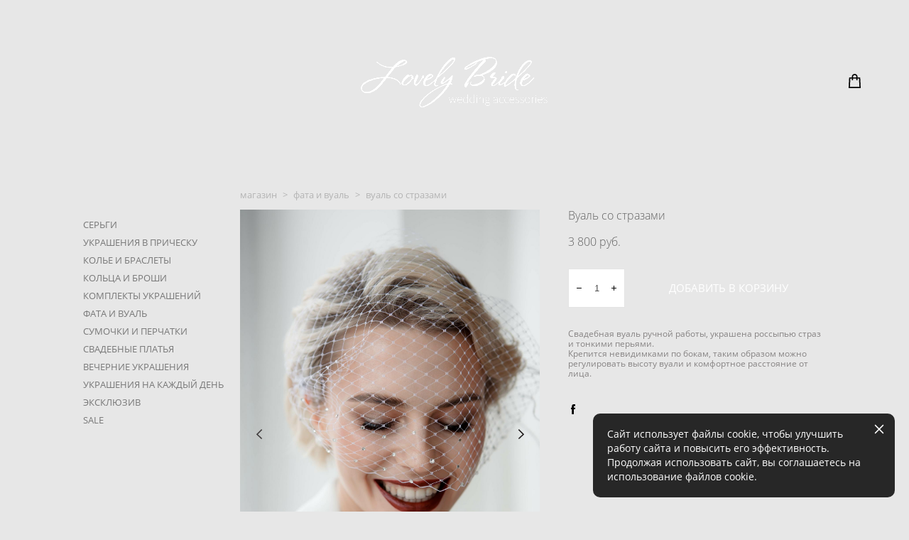

--- FILE ---
content_type: text/html; charset=UTF-8
request_url: https://lovelybride.ru/shop/svadebnaja-vual
body_size: 16775
content:
<!-- Vigbo-cms //cdn-st2.vigbo.com/u31181/44096/ jordis -->
<!DOCTYPE html>
<html lang="ru">
<head>
    <script>var _createCookie=function(e,o,t){var i,n="";t&&((i=new Date).setTime(i.getTime()+864e5*t),n="; expires="+i.toGMTString()),document.cookie=e+"="+o+n+"; path=/"};function getCookie(e){e=document.cookie.match(new RegExp("(?:^|; )"+e.replace(/([\.$?*|{}\(\)\[\]\\\/\+^])/g,"\\$1")+"=([^;]*)"));return e?decodeURIComponent(e[1]):void 0}"bot"==getCookie("_gphw_mode")&&_createCookie("_gphw_mode","humen",0);</script>
    <meta charset="utf-8">
<title>Свадебная вуаль со стразами - купить в интернет-магазине Lovely Bride</title>
<meta name="keywords" content="вуаль, вуалетка, вуаль невесты, свадебная вуалетка, вуаль со стразами, вуалетка с перьями, вуаль спб" />
<meta name="description" content="Свадебная вуаль (вуалетка) ручной работы Lovely Bride, декорированная стразами и тонкими перьями. Купить в интернет-магазине" />
    <meta property="og:title" content="Свадебная вуаль со стразами - купить в интернет-магазине Lovely Bride" />
    <meta property="og:description" content="Свадебная вуаль (вуалетка) ручной работы Lovely Bride, декорированная стразами и тонкими перьями. Купить в интернет-магазине" />
    <meta property="og:url" content="https://lovelybride.ru/shop/svadebnaja-vual" />
    <meta property="og:type" content="website" />
        <meta property="og:image" content="//cdn-sh1.vigbo.com/shops/75206/products/21233052/images/3-f9fab5f47aacbff3988417eb54ed0e11.jpg" />
        <meta property="og:image" content="//cdn-st2.vigbo.com/u31181/44096/logo/u-237a18e1882b365bdd90d2839470bd0f@2x.png" />
        <meta property="og:image" content="//cdn-sh1.vigbo.com/shops/75206/products/21233052/images/3-5ba488d40b4c647e0fb30d3d10a12e9a.jpg" />

<meta name="viewport" content="width=device-width, initial-scale=1">


	<link rel="shortcut icon" href="//cdn-st2.vigbo.com/u31181/44096/favicon.ico" type="image/x-icon" />

<!-- Blog RSS -->

<!-- Preset CSS -->
    <script>window.use_preset = false;</script>

<script>
    window.cdn_paths = {};
    window.cdn_paths.modules = '//cdn-s.vigbo.com/cms/kevin2/site/' + 'dev/scripts/site/';
    window.cdn_paths.site_scripts = '//cdn-s.vigbo.com/cms/kevin2/site/' + 'dev/scripts/';
</script>
    <link href="https://fonts.googleapis.com/css?family=Abel|Alegreya:400,400i,700,700i,800,800i,900,900i|Alex+Brush|Amatic+SC:400,700|Andika|Anonymous+Pro:400i,700i|Anton|Arimo:400,400i,700,700i|Arsenal:400,400i,700,700i|Asap:400,400i,500,500i,600,600i,700,700i|Bad+Script|Baumans|Bitter:100,100i,200,200i,300,300i,400i,500,500i,600,600i,700i,800,800i,900,900i|Brygada+1918:400,700,400i,700i|Cactus+Classical+Serif|Carlito:400,700,400i,700i|Chocolate+Classical+Sans|Comfortaa:300,400,500,600,700|Commissioner:100,200,300,400,500,600,700,800,900|Cormorant:300i,400i,500,500i,600,600i,700i|Cormorant+Garamond:300i,400i,500,500i,600,600i,700i|Cormorant+Infant:300i,400i,500,500i,600,600i,700i|Cousine:400,400i,700,700i|Crafty+Girls|Cuprum:400,400i,700,700i|Days+One|Dela+Gothic+One|Delius+Unicase:400,700|Didact+Gothic|Dosis|EB+Garamond:400i,500,500i,600,600i,700i,800,800i|Euphoria+Script|Exo|Exo+2:100,100i,200,200i,300i,400i,500,500i,600,600i,700i,800,800i,900,900i|Federo|Fira+Code:300,500,600|Fira+Sans:100,100i,200,200i,300i,400i,500,500i,600,600i,700i,800,800i,900,900i|Fira+Sans+Condensed:100,100i,200,200i,300i,400i,500,500i,600,600i,700i,800,800i,900,900i|Forum|Gentium+Book+Plus:400,700,400i,700i|Gentium+Plus:400,700,400i,700i|Geologica:100,200,300,400,500,600,700,800,900|Glegoo:400,700|Golos+Text:400,500,600,700,800,900|Gudea:400,400i,700|Handlee|IBM+Plex+Mono:100,100i,200,200i,300i,400i,500,500i,600,600i,700i|IBM+Plex+Sans:100,100i,200,200i,300i,400i,500,500i,600,600i,700i|IBM+Plex+Serif:100,100i,200,200i,300,300i,400,400i,500,500i,600,600i,700,700i|Inter:100,200,300,400,500,600,700,800,900|Inter+Tight:100,200,300,400,500,600,700,800,900,100i,200i,300i,400i,500i,600i,700i,800i,900i|Istok+Web:400,400i,700,700i|JetBrains+Mono:100,100i,200,200i,300,300i,400,400i,500,500i,600,600i,700,700i,800,800i|Jost:100,100i,200,200i,300,300i,400,400i,500,500i,600,600i,700,700i,800,800i,900,900i|Jura:400,300,500,600,700|Kelly+Slab|Kranky|Krona+One|Leckerli+One|Ledger|Liter|Lobster|Lora:400,400i,700,700i,500,500i,600,600i|Lunasima:400,700|Manrope:200,300,400,500,600,700,800|Marck+Script|Marko+One|Marmelad|Merienda+One|Merriweather:300i,400i,700i,900,900i|Moderustic:300,400,500,600,700,800|Montserrat:300i,400i,500,500i,600,600i,700i,800,800i,900,900i|Montserrat+Alternates:100,100i,200,200i,300,300i,400,400i,500,500i,600,600i,700,700i,800,800i,900,900i|Mulish:200,300,400,500,600,700,800,900,200i,300i,400i,500i,600i,700i,800i,900i|Neucha|Noticia+Text:400,400i,700,700i|Noto+Sans:400,400i,700,700i|Noto+Sans+Mono:100,200,300,400,500,600,700,800,900|Noto+Serif:400,400i,700,700i|Noto+Serif+Display:100,200,300,400,500,600,700,800,900,100i,200i,300i,400i,500i,600i,700i,800i,900i|Nova+Flat|Nova+Oval|Nova+Round|Nova+Slim|Nunito:400,200,200i,300,300i,400i,600,600i,700,700i,800,800i,900,900i|Old+Standard+TT:400i|Open+Sans:300i,400i,600,600i,700i,800,800i|Open+Sans+Condensed:300,300i,700|Oranienbaum|Original+Surfer|Oswald:200,500,600|Oxygen:300|Pacifico|Philosopher:400,400i,700,700i|Piazzolla:100,200,300,400,500,600,700,800,900,100i,200i,300i,400i,500i,600i,700i,800i,900i|Play:400,700|Playfair+Display:400,700,400i,500,500i,600,600i,700i,800,800i,900,900i|Playfair+Display+SC|Poiret+One|Press+Start+2P|Prosto+One|PT+Mono|PT+Sans:400i,700i|PT+Sans+Caption:400,700|PT+Sans+Narrow:400,700|PT+Serif:400i,700i|PT+Serif+Caption:400,400i|Quicksand|Raleway:100,100i,300i,400i,500,500i,600,600i,700i,800,800i,900,900i|Roboto:100,100i,300i,400i,500,500i,700i,900,900i|Roboto+Condensed:300i,400i,700i|Roboto+Mono:100,100i,200,200i,300,300i,400,400i,500,500i,600,600i,700,700i|Roboto+Slab:100,200,500,600,800,900|Rochester|Rokkitt:400,100,300,500,600,700,800,900|Rubik:300i,400i,500,500i,600,600i,700i,800,800i,900,900i|Ruslan+Display|Russo+One|Salsa|Satisfy|Scada:400,400i,700,700i|Snippet|Sofia|Source+Code+Pro:200,300,400,500,600,700,900|Source+Sans+Pro:200,300,400,600,700,900|Source+Serif+Pro:200,200i,300,300i,400,400i,600,600i,700,700i,900,900i|Spectral:200,200i,300,300i,400,400i,500,500i,600,600i,700,700i,800,800i|Stint+Ultra+Expanded|STIX+Two+Text:400,700,400i,700i|Syncopate|Tenor+Sans|Tinos:400,400i,700,700i|Trochut|Ubuntu:300i,400i,500,500i,700i|Ubuntu+Condensed|Ubuntu+Mono:400,400i,700,700i|Unbounded:200,300,400,500,600,700,800,900|Underdog|Unkempt:400,700|Voces|Wix+Madefor+Display:400,500,600,700,800|Wix+Madefor+Text:400,500,600,700,800,400i,500i,600i,700i,800i|Yeseva+One|Ysabeau:100,200,300,400,500,600,700,800,900,100i,200i,300i,400i,500i,600i,700i,800i,900i|Ysabeau+Infant:100,200,300,400,500,600,700,800,900,100i,200i,300i,400i,500i,600i,700i,800i,900i|Ysabeau+Office:100,200,300,400,500,600,700,800,900,100i,200i,300i,400i,500i,600i,700i,800i,900i|Ysabeau+SC:100,200,300,400,500,600,700,800,900|Zen+Old+Mincho&display=swap&subset=cyrillic" rel="stylesheet">    <!-- CORE CSS -->
            <link rel="stylesheet" type="text/css" href="//cdn-sh.vigbo.com/vigbo-cms/styles/prod/build_shop_front.css?v=IJDBSO">
        <!-- SITE CSS -->
    <link rel="stylesheet" type="text/css" href="//cdn-s.vigbo.com/cms/kevin2/site/prod/css/build_cms_front.css?v=IJDBSO">
    <!-- PREVIEW CSS -->
        <link rel="stylesheet" type="text/css" href="https://lovelybride.ru/css/custom-shop.css?v=46.809" />
            <!-- +React styles -->
    <link rel="stylesheet" type="text/css" href="//cdn-s.vigbo.com/cms/kevin2/site/prod/css/main.chunk.css?ver=E1HgBQ"></link>
    <!-- -React styles -->
    
    <!-- LIFE CHANGED CSS -->
            <link rel="stylesheet" type="text/css" href="https://lovelybride.ru/css/custom.css?v=46.809" />
    
    
                    <!-- <script src="//cdn-s.vigbo.com/cms/kevin2/site/dev/scripts/vendor/jquery-1.9.1.min.js?v=E1HgBQ"></script> -->

    
    
    <meta name="p:domain_verify" content="b9def0c2beb50c56b95e31f2d4d78efc"/>    <style>
    .adaptive-desktop .custom__content--max-width,
    .adaptive-desktop .md-infoline__wrap {
        max-width: 91%;
    }
</style>
    <script src="//cdn-s.vigbo.com/cms/kevin2/site/dev/scripts/vendor/jquery-3.3.1.min.js?ver=E1HgBQ"></script>

    </head>


	



    <body data-template="jordis" class="f__preset-box f__site f__2 loading locale_ru jordis mod--search-disable mod--img-logo mod--header-fixed mod--menu-action-on-scroll mod--menu-load-on-scroll mod--menu-effect-from-top protect-images desktop mod--shop-page adaptive-desktop mod--horizontal-menu mod--infoline-disable bot-version js--loading-cascade mod--font-none-preset layout-logo-center--from-logo   " data-preview="">

            
    
        <div class="l-wrap js-wrap">

    <header class="l-header l-header-main js-header-main layout-logo-center--from-logo  ">
    <div class="l-header__wrapper custom__header-decorate-line custom__menu-bg-rgb custom__header-padding-y mod--show-menu-after-logo-load mod--effect-move-from-top">
        <div class="l-header__cont ">
            <div class="l-header__row">
                <div class="l-header__col0 l-header__col l-header__mobile--box"><!-- mobile menu -->
                    <!-- basket icon for mobile -->
                                            <div class="md-menu__icons mod--right md-menu__li-l1">
                            <!-- Если есть поиск или корзина -->
    <div class="l-header__icons--box f__menu">
        &nbsp; <!-- для выравнивания по вертикали (дублирует размер шрифта) -->

        <div class="l-header__icons--wrap">
            <div class="js--iconBasketWrapper" >
                 <!-- если не только Поиск и есть Магазин -->
                    <!-- то выводим корзину -->
                    <div class="js--iconBasketView shop_page l-header__icon l-header__icon--cart" >
                        <a href='/shop/cart' class='shop-basket--box lnk-cart design_editor-icons' data-id='shop-cart-widget'>
                            <span class='shop-basket'>
                                                                    <!-- Basket 01 -->
                                    <svg xmlns="http://www.w3.org/2000/svg" viewBox="0 0 14.57 17.5"><path class="basket-svg-style basket-svg-edit-round basket-svg-edit-limit" d="M4.58,7.15V3.42A2.69,2.69,0,0,1,7.29.75h0A2.69,2.69,0,0,1,10,3.42V7.15"/><polygon class="basket-svg-style basket-svg-edit-limit" points="13.79 16.75 0.79 16.75 1.33 5.02 13.24 5.02 13.79 16.75"/></svg>

                                                            </span>
                            <span class='shop-cart-widget-amount'>
                                                            </span>
                        </a>
                    </div>
                
            </div>

                    </div>

        <!-- Add separator -->
                <!-- -->
    </div>
                        </div>
                                    </div>

                <div class="l-header__col2 l-header__col">
                    <nav class='md-menu clearfix' data-menu-type="origin">

                        <!-- only SEARCH icon -->
                        
                        			<ul class="menu md-menu__main js--menu__main is--level1  mod--menu_underline		 mod--menu_left"><li  id="3521654" data-id="3521654" class="md-menu__li-l1 menu-item js--menu__li-l1 "><a class="md-menu__href-l1 is--link-level1 f__menu height1 big-height5" href="https://lovelybride.ru/"  >ГЛАВНАЯ</a></li><li  id="3521678" data-id="3521678" class="md-menu__li-l1 menu-item js--menu__li-l1  active"><a class="md-menu__href-l1 is--link-level1 f__menu mod--href-l1__shop js--shop-categories-link height1 big-height5" data-name="МАГАЗИН" data-url="shop" href="https://lovelybride.ru/shop"  >МАГАЗИН</a></li><li  id="3521696" data-id="3521696" class="md-menu__li-l1 menu-item js--menu__li-l1 "><a class="md-menu__href-l1 is--link-level1 f__menu height1 big-height5" href="https://lovelybride.ru/zakaz"  >ЗАКАЗ</a></li><li  id="5586283" data-id="5586283" class="md-menu__li-l1 menu-item js--menu__li-l1 "><a class="md-menu__href-l1 is--link-level1 f__menu height1 big-height5" href="https://lovelybride.ru/kollektsii"  >КОЛЛЕКЦИИ</a></li></ul><div class="md-menu-mobile__socials social-icons"><div class="social-icons-wrapper"></div></div>                    </nav>
                </div>

                <div class="l-header__col1 l-header__col l-header__logo--box mod--set-logo-max-width">
                    <div id='logoWrap' class='logo__wrap' data-lt="image">
                        
<div class="logo logo-image">
	<a href="https://lovelybride.ru/">
		

			
			<img src="[data-uri]"
				 data-src="//cdn-st2.vigbo.com/u31181/44096/logo/u-237a18e1882b365bdd90d2839470bd0f.png?v=46.809"
				 alt="Свадебные украшения Lovely Bride"
				 title="Свадебные украшения Lovely Bride"
				 class="copy-protect mod--has-logo2x mod--has-logo1x "
				 						data-src2x="//cdn-st2.vigbo.com/u31181/44096/logo/u-237a18e1882b365bdd90d2839470bd0f@2x.png?v=46.809"
						data-width2x="650"
				 			/>
			</a>

</div>
                    </div>
                </div>

                <div class="l-header__col4 l-header__col">
                    <nav class='md-menu clearfix' data-menu-type="origin">

                        			<ul class="menu md-menu__main js--menu__main is--level1  mod--menu_underline		 mod--menu_left"><li  id="4791775" data-id="4791775" class="md-menu__li-l1 menu-item js--menu__li-l1 "><a class="md-menu__href-l1 is--link-level1 f__menu height1 big-height5" href="https://lovelybride.ru/nevesty"  >НЕВЕСТЫ</a></li><li  id="6923554" data-id="6923554" class="md-menu__li-l1 menu-item js--menu__li-l1 "><a class="md-menu__href-l1 is--link-level1 f__menu height1 big-height5" href="https://lovelybride.ru/otzyvy"  >ОТЗЫВЫ</a></li><li  id="3521663" data-id="3521663" class="md-menu__li-l1 menu-item js--menu__li-l1 "><a class="md-menu__href-l1 is--link-level1 f__menu height1 big-height5" href="https://lovelybride.ru/desiner"  >ДИЗАЙНЕР</a></li><li  id="3521660" data-id="3521660" class="md-menu__li-l1 menu-item js--menu__li-l1 "><a class="md-menu__href-l1 is--link-level1 f__menu height1 big-height5" href="https://lovelybride.ru/contacts"  >КОНТАКТЫ</a></li></ul><div class="md-menu-mobile__socials social-icons"><div class="social-icons-wrapper"></div></div>
                        <!-- only BASKET icon -->
                                                    <div class="js--menu-icons md-menu__icons mod--right md-menu__li-l1 md-menu__has-separator shop_page" >
                                <!-- Если есть поиск или корзина -->
    <div class="l-header__icons--box f__menu">
        &nbsp; <!-- для выравнивания по вертикали (дублирует размер шрифта) -->

        <div class="l-header__icons--wrap">
            <div class="js--iconBasketWrapper" >
                 <!-- если не только Поиск и есть Магазин -->
                    <!-- то выводим корзину -->
                    <div class="js--iconBasketView shop_page l-header__icon l-header__icon--cart" >
                        <a href='/shop/cart' class='shop-basket--box lnk-cart design_editor-icons' data-id='shop-cart-widget'>
                            <span class='shop-basket'>
                                                                    <!-- Basket 01 -->
                                    <svg xmlns="http://www.w3.org/2000/svg" viewBox="0 0 14.57 17.5"><path class="basket-svg-style basket-svg-edit-round basket-svg-edit-limit" d="M4.58,7.15V3.42A2.69,2.69,0,0,1,7.29.75h0A2.69,2.69,0,0,1,10,3.42V7.15"/><polygon class="basket-svg-style basket-svg-edit-limit" points="13.79 16.75 0.79 16.75 1.33 5.02 13.24 5.02 13.79 16.75"/></svg>

                                                            </span>
                            <span class='shop-cart-widget-amount'>
                                                            </span>
                        </a>
                    </div>
                
            </div>

                    </div>

        <!-- Add separator -->
                <!-- -->
    </div>
                            </div>
                                            </nav>
                </div>

                <div class="l-header__col3 l-header__col l-header__ham--box" data-count-pages="8">
    <div class="md-menu__hamburger js-mob-menu-open">
        <svg height="20px" xmlns="http://www.w3.org/2000/svg" viewBox="0 0 18 17.5"><line class="hamburger-svg-style" y1="1" x2="18" y2="1"/><line class="hamburger-svg-style" y1="7" x2="18" y2="7"/><line class="hamburger-svg-style" y1="13" x2="18" y2="13"/></svg>
    </div>
</div>
            </div>
        </div>
    </div>
</header>



        <!-- Mobile menu -->
        <!-- mobile menu -->
<div  data-menu-type="mobile" data-custom-scroll data-set-top="stay-in-window" class="custom__header-decorate-line mod--custom-scroll-hidden mod--custom-scroll-resize md-menu--mobile js--menu--mobile mod--set-top--stop-mobile">
    <div class="md-menu--mobile__cont js--menu-mobile__cont">
                <div class="md-menu__icons mod--right md-menu__li-l1 js--menu__li-l1">
            <!-- Если есть поиск или корзина -->
    <div class="l-header__icons--box f__menu">
        &nbsp; <!-- для выравнивания по вертикали (дублирует размер шрифта) -->

        <div class="l-header__icons--wrap">
            <div class="js--iconBasketWrapper" >
                 <!-- если не только Поиск и есть Магазин -->
                    <!-- то выводим корзину -->
                    <div class="js--iconBasketView shop_page l-header__icon l-header__icon--cart" >
                        <a href='/shop/cart' class='shop-basket--box lnk-cart design_editor-icons' data-id='shop-cart-widget'>
                            <span class='shop-basket'>
                                                                    <!-- Basket 01 -->
                                    <svg xmlns="http://www.w3.org/2000/svg" viewBox="0 0 14.57 17.5"><path class="basket-svg-style basket-svg-edit-round basket-svg-edit-limit" d="M4.58,7.15V3.42A2.69,2.69,0,0,1,7.29.75h0A2.69,2.69,0,0,1,10,3.42V7.15"/><polygon class="basket-svg-style basket-svg-edit-limit" points="13.79 16.75 0.79 16.75 1.33 5.02 13.24 5.02 13.79 16.75"/></svg>

                                                            </span>
                            <span class='shop-cart-widget-amount'>
                                                            </span>
                        </a>
                    </div>
                
            </div>

                    </div>

        <!-- Add separator -->
                <!-- -->
    </div>
        </div>
        
        			<ul class="menu md-menu__main js--menu__main is--level1  mod--menu_underline		 mod--menu_left"><li  id="3521654" data-id="3521654" class="md-menu__li-l1 menu-item js--menu__li-l1 "><a class="md-menu__href-l1 is--link-level1 f__menu height1 big-height5" href="https://lovelybride.ru/"  >ГЛАВНАЯ</a></li><li  id="3521678" data-id="3521678" class="md-menu__li-l1 menu-item js--menu__li-l1  active"><a class="md-menu__href-l1 is--link-level1 f__menu mod--href-l1__shop js--shop-categories-link height1 big-height5" data-name="МАГАЗИН" data-url="shop" href="https://lovelybride.ru/shop"  >МАГАЗИН</a></li><li  id="3521696" data-id="3521696" class="md-menu__li-l1 menu-item js--menu__li-l1 "><a class="md-menu__href-l1 is--link-level1 f__menu height1 big-height5" href="https://lovelybride.ru/zakaz"  >ЗАКАЗ</a></li><li  id="5586283" data-id="5586283" class="md-menu__li-l1 menu-item js--menu__li-l1 "><a class="md-menu__href-l1 is--link-level1 f__menu height1 big-height5" href="https://lovelybride.ru/kollektsii"  >КОЛЛЕКЦИИ</a></li><li  id="4791775" data-id="4791775" class="md-menu__li-l1 menu-item js--menu__li-l1 "><a class="md-menu__href-l1 is--link-level1 f__menu height1 big-height5" href="https://lovelybride.ru/nevesty"  >НЕВЕСТЫ</a></li><li  id="6923554" data-id="6923554" class="md-menu__li-l1 menu-item js--menu__li-l1 "><a class="md-menu__href-l1 is--link-level1 f__menu height1 big-height5" href="https://lovelybride.ru/otzyvy"  >ОТЗЫВЫ</a></li><li  id="3521663" data-id="3521663" class="md-menu__li-l1 menu-item js--menu__li-l1 "><a class="md-menu__href-l1 is--link-level1 f__menu height1 big-height5" href="https://lovelybride.ru/desiner"  >ДИЗАЙНЕР</a></li><li  id="3521660" data-id="3521660" class="md-menu__li-l1 menu-item js--menu__li-l1 "><a class="md-menu__href-l1 is--link-level1 f__menu height1 big-height5" href="https://lovelybride.ru/contacts"  >КОНТАКТЫ</a></li></ul><div class="md-menu-mobile__socials social-icons"><div class="social-icons-wrapper"></div></div>
        <span class="js-close-mobile-menu close-mobile-menu">
        <!--<svg width="20px" height="20px"  xmlns="http://www.w3.org/2000/svg" viewBox="0 0 14.39 17.5"><line class="close-menu-burger" x1="0.53" y1="2.04" x2="13.86" y2="15.37"/><line class="close-menu-burger" x1="0.53" y1="15.37" x2="13.86" y2="2.04"/></svg>-->
            <svg xmlns="http://www.w3.org/2000/svg" width="18" height="18" viewBox="0 0 18 18"><path class="close-menu-burger" fill="none" fill-rule="evenodd" stroke="#fff" stroke-linecap="round" stroke-linejoin="round" stroke-width="1.5" d="M9 9.5l8-8-8 8-8-8 8 8zm0 0l8 8-8-8-8 8 8-8z"/></svg>
        </span>
    </div>
</div>

        <!-- Blog Slider -->
        
        <!-- CONTENT -->
        <div class="l-content l-content--main  desktop ">
            <section class="l-content--box l-content--box-shop js--box-shop shopProductPage" data-hash="shop" data-structure="">
    <div class="container custom__content--max-width">
        <div class="page shop-product autotest--shop-product img-zoom">

        <nav class="shop-menu vertical" data-shopsort-indent>
                <div class="md-shopsort__box de--shop-menu__li-level-1 ">&nbsp;<!--Распорка для сортировки--></div>
                <ul>
            
                                <li class="shop-menu-item  with-sub">
                    <a class="shop-menu__href-level-1 de--shop-menu__li-level-1 f__s_category f__3" href="#">
                        СЕРЬГИ                    </a>
                                            <ul class="shop-sub-menu ">
                            
                                                                <li class="shop-menu-item ">
                                    <a class="shop-menu__href-level-2 de--shop-menu__li-level-2 f__s_sub-category f__3" href="https://lovelybride.ru/shop/monosergi-i-kaffy">Моносерьги и каффы</a>
                                </li>
                            
                                                                <li class="shop-menu-item ">
                                    <a class="shop-menu__href-level-2 de--shop-menu__li-level-2 f__s_sub-category f__3" href="https://lovelybride.ru/shop/sergi">Классические серьги</a>
                                </li>
                            
                                                                <li class="shop-menu-item ">
                                    <a class="shop-menu__href-level-2 de--shop-menu__li-level-2 f__s_sub-category f__3" href="https://lovelybride.ru/shop/sergi-tsvety-i-lepestki">Серьги-цветы и лепестки</a>
                                </li>
                                                    </ul>
                                    </li>

            
                                <li class="shop-menu-item  with-sub">
                    <a class="shop-menu__href-level-1 de--shop-menu__li-level-1 f__s_category f__3" href="#">
                        УКРАШЕНИЯ В ПРИЧЕСКУ                    </a>
                                            <ul class="shop-sub-menu ">
                            
                                                                <li class="shop-menu-item ">
                                    <a class="shop-menu__href-level-2 de--shop-menu__li-level-2 f__s_sub-category f__3" href="https://lovelybride.ru/shop/vetochki-v-prichesku">Гребни, шпильки и веточки</a>
                                </li>
                            
                                                                <li class="shop-menu-item ">
                                    <a class="shop-menu__href-level-2 de--shop-menu__li-level-2 f__s_sub-category f__3" href="https://lovelybride.ru/shop/diademy">Диадемы, ободки и шляпки</a>
                                </li>
                                                    </ul>
                                    </li>

            
                                <li class="shop-menu-item ">
                    <a class="shop-menu__href-level-1 de--shop-menu__li-level-1 f__s_category f__3" href="https://lovelybride.ru/shop/kole">
                        КОЛЬЕ И БРАСЛЕТЫ                    </a>
                                    </li>

            
                                <li class="shop-menu-item ">
                    <a class="shop-menu__href-level-1 de--shop-menu__li-level-1 f__s_category f__3" href="https://lovelybride.ru/shop/koltsa-i-broshi">
                        КОЛЬЦА И БРОШИ                    </a>
                                    </li>

            
                                <li class="shop-menu-item ">
                    <a class="shop-menu__href-level-1 de--shop-menu__li-level-1 f__s_category f__3" href="https://lovelybride.ru/shop/komplekty-ukrashenij">
                        КОМПЛЕКТЫ УКРАШЕНИЙ                    </a>
                                    </li>

            
                                <li class="shop-menu-item active">
                    <a class="shop-menu__href-level-1 de--shop-menu__li-level-1 f__s_category f__3" href="https://lovelybride.ru/shop/fata-i-vual">
                        ФАТА И ВУАЛЬ                    </a>
                                    </li>

            
                                <li class="shop-menu-item ">
                    <a class="shop-menu__href-level-1 de--shop-menu__li-level-1 f__s_category f__3" href="https://lovelybride.ru/shop/sumochki-i-perchatki">
                        СУМОЧКИ И ПЕРЧАТКИ                    </a>
                                    </li>

            
                                <li class="shop-menu-item ">
                    <a class="shop-menu__href-level-1 de--shop-menu__li-level-1 f__s_category f__3" href="https://lovelybride.ru/shop/svadebnye-platja">
                        СВАДЕБНЫЕ ПЛАТЬЯ                    </a>
                                    </li>

            
                                <li class="shop-menu-item ">
                    <a class="shop-menu__href-level-1 de--shop-menu__li-level-1 f__s_category f__3" href="https://lovelybride.ru/shop/vechernie-ukrashenija-lovely-bride">
                        ВЕЧЕРНИЕ УКРАШЕНИЯ                    </a>
                                    </li>

            
                                <li class="shop-menu-item ">
                    <a class="shop-menu__href-level-1 de--shop-menu__li-level-1 f__s_category f__3" href="https://lovelybride.ru/shop/lovely-you">
                        УКРАШЕНИЯ НА КАЖДЫЙ ДЕНЬ                    </a>
                                    </li>

            
                                <li class="shop-menu-item ">
                    <a class="shop-menu__href-level-1 de--shop-menu__li-level-1 f__s_category f__3" href="https://lovelybride.ru/shop/ekskljuziv">
                        ЭКСКЛЮЗИВ                    </a>
                                    </li>

            
                                <li class="shop-menu-item ">
                    <a class="shop-menu__href-level-1 de--shop-menu__li-level-1 f__s_category f__3" href="https://lovelybride.ru/shop/sale">
                        SALE                    </a>
                                    </li>

                    </ul>
    </nav>
        <!-- +Content main -->
    <div class="shop-content-main">
        <div class="schop-content-wrapper js-shop-content-wrapper ">
                    <!-- +Breadcrumbs -->
            <nav class="shop-bread-crumbs autotest--shop-bread-crumbs f__s_crumbs f__3 de--shop-breadcrumbs__font-family">
                <a href="https://lovelybride.ru/shop" class="de--shop-breadcrumbs__font-family">магазин</a>
                <span class="shop-separator">&GT;</span>

                
                                <a href="https://lovelybride.ru/shop/fata-i-vual" class="de--shop-breadcrumbs__font-family">фата и вуаль</a>
                <span class="shop-separator">&GT;</span>
                
                <span>вуаль со стразами</span>
            </nav>
            <!-- -Breadcrumbs -->
        
        
<div class="product-gallery layout-vertical">

    <!-- +Product image slider -->
    <div class="product-gallery__mobile js--product-parent-block js--product-gallery__mobile
        mod--arrows mod--arrows__light        ">
                <div class="product-gallery__slider js--product-gallery__slider product-main-image" data-count-image="6">
                        <div class="product-gallery__slider-item product-image js--product-gallery__item" data-index="0">
                                <img                         fetchpriority="high"
                                        data-number="0"
                     src="[data-uri]%3D%3D" alt="вуаль невесты, вуаль на свадьбу, вуалетка свадебная, свадебная вуаль купить, вуалетка со стразами, вуалетка с перьями купить, свадебные аксессуары для невесты"
                     class="loading copy-protect active"
                     data-index="0"
                     data-id="63475864"
                     data-base-path="//cdn-sh1.vigbo.com/shops/75206/products/21233052/images/"
                     data-file-name="f9fab5f47aacbff3988417eb54ed0e11.jpg"
                     data-sizes='{"2":{"width":683,"height":1024},"3":{"width":1365,"height":2048},"500":{"width":341,"height":512}}'
                data-version="1"
                data-width="683"
                data-height="1024" />
            </div>
                        <div class="product-gallery__slider-item product-image js--product-gallery__item" data-index="1">
                                <img                         loading="lazy"
                        decoding="async"
                                        data-number="1"
                     src="[data-uri]%3D%3D" alt="вуаль, вуалетка, свадебная вуаль, свадебная вуалетка, вуаль со стразами, вуаль купить спб"
                     class="loading copy-protect "
                     data-index="1"
                     data-id="56880571"
                     data-base-path="//cdn-sh1.vigbo.com/shops/75206/products/21233052/images/"
                     data-file-name="5ba488d40b4c647e0fb30d3d10a12e9a.jpg"
                     data-sizes='{"2":{"width":1024,"height":983},"3":{"width":2048,"height":1966},"500":{"width":512,"height":491}}'
                data-version="1"
                data-width="1024"
                data-height="983" />
            </div>
                        <div class="product-gallery__slider-item product-image js--product-gallery__item" data-index="2">
                                <img                         loading="lazy"
                        decoding="async"
                                        data-number="2"
                     src="[data-uri]%3D%3D" alt="вуаль, вуалетка, свадебная вуаль, свадебная вуалетка, вуаль со стразами, вуаль купить спб"
                     class="loading copy-protect "
                     data-index="2"
                     data-id="56880570"
                     data-base-path="//cdn-sh1.vigbo.com/shops/75206/products/21233052/images/"
                     data-file-name="dfdc7aaacaecd8c70adc19b6e7023016.jpg"
                     data-sizes='{"2":{"width":1024,"height":1014},"3":{"width":2048,"height":2027},"500":{"width":512,"height":507}}'
                data-version="1"
                data-width="1024"
                data-height="1014" />
            </div>
                        <div class="product-gallery__slider-item product-image js--product-gallery__item" data-index="3">
                                <img                         loading="lazy"
                        decoding="async"
                                        data-number="3"
                     src="[data-uri]%3D%3D" alt="вуаль, вуалетка, свадебная вуаль, свадебная вуалетка, вуаль со стразами, вуаль купить спб"
                     class="loading copy-protect "
                     data-index="3"
                     data-id="56880572"
                     data-base-path="//cdn-sh1.vigbo.com/shops/75206/products/21233052/images/"
                     data-file-name="a84fe0a9b1a889367c8f04cb587bb84c.jpg"
                     data-sizes='{"2":{"width":1024,"height":1080},"3":{"width":2048,"height":2160},"500":{"width":512,"height":540}}'
                data-version="1"
                data-width="1024"
                data-height="1080" />
            </div>
                        <div class="product-gallery__slider-item product-image js--product-gallery__item" data-index="4">
                                <img                         loading="lazy"
                        decoding="async"
                                        data-number="4"
                     src="[data-uri]%3D%3D" alt="вуаль, вуалетка, свадебная вуаль, свадебная вуалетка, вуаль со стразами, вуаль купить спб"
                     class="loading copy-protect "
                     data-index="4"
                     data-id="56880573"
                     data-base-path="//cdn-sh1.vigbo.com/shops/75206/products/21233052/images/"
                     data-file-name="43cb44192f2f71ed9704136f46554dd9.jpg"
                     data-sizes='{"2":{"width":1024,"height":1055},"3":{"width":2048,"height":2109},"500":{"width":512,"height":527}}'
                data-version="1"
                data-width="1024"
                data-height="1055" />
            </div>
                        <div class="product-gallery__slider-item product-image js--product-gallery__item" data-index="5">
                                <img                         loading="lazy"
                        decoding="async"
                                        data-number="5"
                     src="[data-uri]%3D%3D" alt="вуаль, вуалетка, свадебная вуаль, свадебная вуалетка, вуаль со стразами, вуаль купить спб"
                     class="loading copy-protect "
                     data-index="5"
                     data-id="56880574"
                     data-base-path="//cdn-sh1.vigbo.com/shops/75206/products/21233052/images/"
                     data-file-name="45ad4272d898c5a48a56e052bc2092b1.jpg"
                     data-sizes='{"2":{"width":1024,"height":1050},"3":{"width":2048,"height":2099},"500":{"width":512,"height":525}}'
                data-version="1"
                data-width="1024"
                data-height="1050" />
            </div>
                    </div>

        <div class="js--product-images product-images clearfix ">
                        <div class="product-image-cell js--product-gallery__item active" data-index="0">
                <a href="#" class="product-image">
                                        <img                             fetchpriority="high"
                                                 data-number="0"
                         src="" alt="вуаль невесты, вуаль на свадьбу, вуалетка свадебная, свадебная вуаль купить, вуалетка со стразами, вуалетка с перьями купить, свадебные аксессуары для невесты" class="loading copy-protect"
                         data-index="0"
                         data-id="63475864"
                         data-sizes='{"2":{"width":683,"height":1024},"3":{"width":1365,"height":2048},"500":{"width":341,"height":512}}'
                    data-base-path="//cdn-sh1.vigbo.com/shops/75206/products/21233052/images/"
                    data-file-name="f9fab5f47aacbff3988417eb54ed0e11.jpg"
                    data-version="1"
                    data-width="683"
                    data-height="1024" />
                </a>
            </div>
                        <div class="product-image-cell js--product-gallery__item " data-index="1">
                <a href="#" class="product-image">
                                        <img                             loading="lazy"
                            decoding="async"
                                                 data-number="1"
                         src="" alt="вуаль, вуалетка, свадебная вуаль, свадебная вуалетка, вуаль со стразами, вуаль купить спб" class="loading copy-protect"
                         data-index="1"
                         data-id="56880571"
                         data-sizes='{"2":{"width":1024,"height":983},"3":{"width":2048,"height":1966},"500":{"width":512,"height":491}}'
                    data-base-path="//cdn-sh1.vigbo.com/shops/75206/products/21233052/images/"
                    data-file-name="5ba488d40b4c647e0fb30d3d10a12e9a.jpg"
                    data-version="1"
                    data-width="1024"
                    data-height="983" />
                </a>
            </div>
                        <div class="product-image-cell js--product-gallery__item " data-index="2">
                <a href="#" class="product-image">
                                        <img                             loading="lazy"
                            decoding="async"
                                                 data-number="2"
                         src="" alt="вуаль, вуалетка, свадебная вуаль, свадебная вуалетка, вуаль со стразами, вуаль купить спб" class="loading copy-protect"
                         data-index="2"
                         data-id="56880570"
                         data-sizes='{"2":{"width":1024,"height":1014},"3":{"width":2048,"height":2027},"500":{"width":512,"height":507}}'
                    data-base-path="//cdn-sh1.vigbo.com/shops/75206/products/21233052/images/"
                    data-file-name="dfdc7aaacaecd8c70adc19b6e7023016.jpg"
                    data-version="1"
                    data-width="1024"
                    data-height="1014" />
                </a>
            </div>
                        <div class="product-image-cell js--product-gallery__item " data-index="3">
                <a href="#" class="product-image">
                                        <img                             loading="lazy"
                            decoding="async"
                                                 data-number="3"
                         src="" alt="вуаль, вуалетка, свадебная вуаль, свадебная вуалетка, вуаль со стразами, вуаль купить спб" class="loading copy-protect"
                         data-index="3"
                         data-id="56880572"
                         data-sizes='{"2":{"width":1024,"height":1080},"3":{"width":2048,"height":2160},"500":{"width":512,"height":540}}'
                    data-base-path="//cdn-sh1.vigbo.com/shops/75206/products/21233052/images/"
                    data-file-name="a84fe0a9b1a889367c8f04cb587bb84c.jpg"
                    data-version="1"
                    data-width="1024"
                    data-height="1080" />
                </a>
            </div>
                        <div class="product-image-cell js--product-gallery__item " data-index="4">
                <a href="#" class="product-image">
                                        <img                             loading="lazy"
                            decoding="async"
                                                 data-number="4"
                         src="" alt="вуаль, вуалетка, свадебная вуаль, свадебная вуалетка, вуаль со стразами, вуаль купить спб" class="loading copy-protect"
                         data-index="4"
                         data-id="56880573"
                         data-sizes='{"2":{"width":1024,"height":1055},"3":{"width":2048,"height":2109},"500":{"width":512,"height":527}}'
                    data-base-path="//cdn-sh1.vigbo.com/shops/75206/products/21233052/images/"
                    data-file-name="43cb44192f2f71ed9704136f46554dd9.jpg"
                    data-version="1"
                    data-width="1024"
                    data-height="1055" />
                </a>
            </div>
                        <div class="product-image-cell js--product-gallery__item " data-index="5">
                <a href="#" class="product-image">
                                        <img                             loading="lazy"
                            decoding="async"
                                                 data-number="5"
                         src="" alt="вуаль, вуалетка, свадебная вуаль, свадебная вуалетка, вуаль со стразами, вуаль купить спб" class="loading copy-protect"
                         data-index="5"
                         data-id="56880574"
                         data-sizes='{"2":{"width":1024,"height":1050},"3":{"width":2048,"height":2099},"500":{"width":512,"height":525}}'
                    data-base-path="//cdn-sh1.vigbo.com/shops/75206/products/21233052/images/"
                    data-file-name="45ad4272d898c5a48a56e052bc2092b1.jpg"
                    data-version="1"
                    data-width="1024"
                    data-height="1050" />
                </a>
            </div>
                    </div>

            </div>
    <!-- -Product image slider -->

</div>

<div class="shop-fsbox">


		<div class="control close">
			<a class="fsbox__nav fsbox__close" id="fsboxClose" href="#">
				<svg class="fsbox__close-ico" xmlns="http://www.w3.org/2000/svg" width="18" height="18" viewBox="0 0 18 18">
					<path class="close-menu-burger de--main__text-default-color--stroke" fill="none" fill-rule="evenodd" stroke="#fff" stroke-linecap="round" stroke-linejoin="round" stroke-width="1.5" d="M9 9.5l8-8-8 8-8-8 8 8zm0 0l8 8-8-8-8 8 8-8z"></path>
				</svg>
			</a>
		</div>
		<div class="control prev">
			<a class="fsbox__nav" id="fsboxPrev" href="#">
				<svg xmlns="http://www.w3.org/2000/svg" width="14" height="14" viewBox="0 0 16 27"
					 style="overflow: hidden; position: relative;">
					<path class="de--main__text-default-color" stroke="none"
						  d="M140.206,1140.93L152,1151.86l-2.133,2.13L136,1141.13l0.137-.13-0.131-.14L149.869,1127l2.132,2.13Z"
						  transform="translate(-136 -1127)"></path>
				</svg>

			</a>
		</div>
		<div class="control next">
			<a class="fsbox__nav" id="fsboxNext" href="#">
				<svg xmlns="http://www.w3.org/2000/svg" width="14" height="14" viewBox="0 0 16 27"
					 style="overflow: hidden; position: relative;">
					<path class="de--main__text-default-color" stroke="none"
						  d="M2815,1141.13l-13.86,12.86-2.13-2.13,11.78-10.93-11.79-11.8,2.13-2.13,13.86,13.86-0.13.14Z"
						  transform="translate(-2799 -1127)"></path>
				</svg>
			</a>
		</div>

		<div class="spinner-container">
			<div class="spinner">
                <svg class="md-preloader" viewBox="0 0 66 66" xmlns="http://www.w3.org/2000/svg"><circle class="path" fill="none" stroke-width="4" stroke-linecap="round" cx="33" cy="33" r="30"></circle></svg>
            </div>
		</div>

		<div class="shop-slides">
                            <div class="shop-slide__block js--shop-slide__block">
                    <img src="data:image/gif,"
                         alt="вуаль невесты, вуаль на свадьбу, вуалетка свадебная, свадебная вуаль купить, вуалетка со стразами, вуалетка с перьями купить, свадебные аксессуары для невесты"
                         class="loading js--copy-protect shop-slide js--shop-slide"
                         style="display: none; opacity: 0"
                        data-id="63475864"
                        data-base-path="//cdn-sh1.vigbo.com/shops/75206/products/21233052/images/"
                        data-file-name="f9fab5f47aacbff3988417eb54ed0e11.jpg"
                        data-version="1"
                        data-sizes='{"2":{"width":683,"height":1024},"3":{"width":1365,"height":2048},"500":{"width":341,"height":512}}'
                        data-width="683"
                        data-height="1024" />
                </div>
                            <div class="shop-slide__block js--shop-slide__block">
                    <img src="data:image/gif,"
                         alt="вуаль, вуалетка, свадебная вуаль, свадебная вуалетка, вуаль со стразами, вуаль купить спб"
                         class="loading js--copy-protect shop-slide js--shop-slide"
                         style="display: none; opacity: 0"
                        data-id="56880571"
                        data-base-path="//cdn-sh1.vigbo.com/shops/75206/products/21233052/images/"
                        data-file-name="5ba488d40b4c647e0fb30d3d10a12e9a.jpg"
                        data-version="1"
                        data-sizes='{"2":{"width":1024,"height":983},"3":{"width":2048,"height":1966},"500":{"width":512,"height":491}}'
                        data-width="1024"
                        data-height="983" />
                </div>
                            <div class="shop-slide__block js--shop-slide__block">
                    <img src="data:image/gif,"
                         alt="вуаль, вуалетка, свадебная вуаль, свадебная вуалетка, вуаль со стразами, вуаль купить спб"
                         class="loading js--copy-protect shop-slide js--shop-slide"
                         style="display: none; opacity: 0"
                        data-id="56880570"
                        data-base-path="//cdn-sh1.vigbo.com/shops/75206/products/21233052/images/"
                        data-file-name="dfdc7aaacaecd8c70adc19b6e7023016.jpg"
                        data-version="1"
                        data-sizes='{"2":{"width":1024,"height":1014},"3":{"width":2048,"height":2027},"500":{"width":512,"height":507}}'
                        data-width="1024"
                        data-height="1014" />
                </div>
                            <div class="shop-slide__block js--shop-slide__block">
                    <img src="data:image/gif,"
                         alt="вуаль, вуалетка, свадебная вуаль, свадебная вуалетка, вуаль со стразами, вуаль купить спб"
                         class="loading js--copy-protect shop-slide js--shop-slide"
                         style="display: none; opacity: 0"
                        data-id="56880572"
                        data-base-path="//cdn-sh1.vigbo.com/shops/75206/products/21233052/images/"
                        data-file-name="a84fe0a9b1a889367c8f04cb587bb84c.jpg"
                        data-version="1"
                        data-sizes='{"2":{"width":1024,"height":1080},"3":{"width":2048,"height":2160},"500":{"width":512,"height":540}}'
                        data-width="1024"
                        data-height="1080" />
                </div>
                            <div class="shop-slide__block js--shop-slide__block">
                    <img src="data:image/gif,"
                         alt="вуаль, вуалетка, свадебная вуаль, свадебная вуалетка, вуаль со стразами, вуаль купить спб"
                         class="loading js--copy-protect shop-slide js--shop-slide"
                         style="display: none; opacity: 0"
                        data-id="56880573"
                        data-base-path="//cdn-sh1.vigbo.com/shops/75206/products/21233052/images/"
                        data-file-name="43cb44192f2f71ed9704136f46554dd9.jpg"
                        data-version="1"
                        data-sizes='{"2":{"width":1024,"height":1055},"3":{"width":2048,"height":2109},"500":{"width":512,"height":527}}'
                        data-width="1024"
                        data-height="1055" />
                </div>
                            <div class="shop-slide__block js--shop-slide__block">
                    <img src="data:image/gif,"
                         alt="вуаль, вуалетка, свадебная вуаль, свадебная вуалетка, вуаль со стразами, вуаль купить спб"
                         class="loading js--copy-protect shop-slide js--shop-slide"
                         style="display: none; opacity: 0"
                        data-id="56880574"
                        data-base-path="//cdn-sh1.vigbo.com/shops/75206/products/21233052/images/"
                        data-file-name="45ad4272d898c5a48a56e052bc2092b1.jpg"
                        data-version="1"
                        data-sizes='{"2":{"width":1024,"height":1050},"3":{"width":2048,"height":2099},"500":{"width":512,"height":525}}'
                        data-width="1024"
                        data-height="1050" />
                </div>
            		</div>


</div>

<script type="text/json" id="images-sizes">
	{"2":{"width":1024,"height":0},"3":{"width":2048,"height":0},"500":{"width":512,"height":0}}</script>

        <!-- +Description product -->
        <article class="description js-description "">
            <h1 class="name f__s_product f__h2 f__mt-0 f__mb-0 stop-css">Вуаль со стразами</h1>

            
                            <!-- +Price product -->
                <div class="price autotest--price">
                    <span class="product-price-min autotest--product-price-min f__2 f__s_price f__2 ">3 800 pуб.</span><div class="product-price "></div>                </div>
                <!-- -Price product -->
            
            <!-- +Aside product -->
            <div class="shop-product__aside">

                                    <!-- +Product params form -->
                    <div id="product-params-form" class="product-params" data-cssvariables-styling="true">

                        <div class="form-settings"
                            data-field-type="square"
                            data-border-type="square"
                            data-placeholder-type="hide"
                            data-field-between-distance="10"
                            data-field-bg-color="rgba(255, 255, 255, 0)"
                            data-field-border-color="rgba(232, 232, 232, 1)"
                            data-field-border-width="1"
                            data-field-focus-text-color="rgba(79, 77, 77, 1)"
                            data-field-text-style="bold"
                            data-field-font="Helvetica"
                            data-field-font-size="11"
                            data-field-letter-spacing="0.05"
                            data-field-text-color="rgba(79, 77, 77, 1)"
                            data-field-without-text-color="rgba(79, 77, 77, 1)"
                            data-button-type="circle"
                            data-button-distance-to-form="20"
                            data-button-align="left"
                            data-button-color="rgba(94, 94, 94, 1)"
                            data-button-hover-color="rgba(97, 97, 97, 0.77)"
                            data-button-border-color="rgba(227, 227, 227, 1)"
                            data-button-border-width="0"
                            data-button-hover-border-color="rgba(227, 227, 227, 1)"
                            data-button-hover-border-width="0"
                            data-button-text-color="rgba(255, 255, 255, 1)"
                            data-button-hover-text-color="rgba(255, 255, 255, 1)"
                            data-button-font="Helvetica"
                            data-button-font-size="11"
                            data-button-text-style="bold"
                            data-button-letter-spacing="0"
                            data-button-paddings="20"
                            data-button-fullwidth="y"
                        ></div>

                                                            <div id="skuerr" class="error f__3" data-prefix="Выберите"></div>
                        <div class="form__field-box form__btn-box js--form__btn-box ">
                        
                                                                                                        <div class="box-number-with-control js--box-number-with-control mod--one-line">
                                        <span class="control-minus js--control-minus">
                                            <svg class="form__field_c" xmlns="http://www.w3.org/2000/svg" width="7" height="1" viewBox="0 0 7 1"><rect width="7" height="1" rx="0.5" ry="0.5"/></svg>
                                        </span>
                                        <input type="tel" id="skucount" name="skucount"
                                            value="1" maxlength="10"
                                            class="box-number__input js--box-number__input f__3 form__field form__field_bg form__field_bdc form__field_c  form__field_ff form__field_fs form__field_fw form__field_ls"
                                            data-max-available="0"
                                            data-update-stock="0"
                                            data-unlimited="1"
                                            data-border-type="square"
                                            data-border-width="1" />

                                        <span class="control-plus js--control-plus">
                                            <svg class="form__field_c" xmlns="http://www.w3.org/2000/svg" width="7" height="7" viewBox="0 0 7 7"><path d="M126.5,101H124v2.5a0.5,0.5,0,0,1-1,0V101h-2.5a0.5,0.5,0,0,1,0-1H123V97.5a0.5,0.5,0,0,1,1,0V100h2.5A0.5,0.5,0,0,1,126.5,101Z" transform="translate(-120 -97)"/></svg>
                                        </span>
                                    </div>
                                
                                                                <a href="#" class="button form__btn product__add-cart autotest--addtocart
                                mod--one-line" id="skuadd"
                                data-url="https://lovelybride.ru/shop"
                                data-default="Добавить в корзину"
                                data-proccess="добавление..."
                                data-success="добавлено"
                                data-error="Ошибка добавления товара в корзину. Попробуйте еще раз."
                                data-redirect=""
                                data-redirect-url="https://lovelybride.ru/shop/cart">
                                    <span class="form__btn_cont f__h4-padding f__h4-margin f__h4">
                                        Добавить в корзину                                    </span>
                                </a>

                                                                    <span class="product-count js--product-count f__3 stop-form-typo__inner after-btn">
                                        В наличии:                                         <span class="stop-form-typo__inner">0</span>
                                         шт.                                    </span>
                                
                            <input type="hidden" data-type="full" id="skuval" value="32366581">
                                                    </div>
                    </div>
                    <!-- -Product params form -->
                
                <!-- +Text product -->
                <div class="text f__2">
                        Свадебная вуаль ручной работы, украшена россыпью страз и тонкими перьями.<br />
Крепится невидимками по бокам, таким образом можно регулировать высоту вуали и комфортное расстояние от лица.                        <!-- +Text decoration -->
                                                <!-- -Text decoration -->
                    </div>
                <!-- -Text product -->

            </div>
            <!-- -Aside product -->
                            <!-- + Share btn -->
                <!-- +Social buttons -->
<div class="social-box clearfix">
            <!-- +FaceBook Share -->
        <div class="facebook">
            <!--<div id="fb-root"></div>
                <script>(function(d, s, id) {
                        var js, fjs = d.getElementsByTagName(s)[0];
                        if (d.getElementById(id)) return;
                        js = d.createElement(s); js.id = id;
                        js.src = "//connect.facebook.net/ru_RU/all.js#xfbml=1";
                        fjs.parentNode.insertBefore(js, fjs);
                }(document, 'script', 'facebook-jssdk'));
                </script>

                <div class="fb-like"
                        data-href="https://lovelybride.ru/shop/svadebnaja-vual"
                        data-width="78"
                        data-layout="button"
                        data-show-faces="false"
                        data-send="false">
                </div>-->
        </div>
        <!-- -FaceBook Share -->
                <!-- +VK Share -->
        <div class="vkontakte"></div><script id="vkScript"></script>
        <!-- -VK Share -->
        
    
</div>
<!-- -Social buttons -->
<script type="text/json" data-shop-action="socialicons">
    {"name":"\u0412\u0443\u0430\u043b\u044c \u0441\u043e \u0441\u0442\u0440\u0430\u0437\u0430\u043c\u0438","facebook":1,"vktext":"\u041c\u043d\u0435 \u043d\u0440\u0430\u0432\u0438\u0442\u0441\u044f","vk":1,"pinterest":0}</script>                <!-- - Share btn -->
                    </article>
        <!-- -Description product -->
    </div>
    <div class="additional_product_info text f__3"></div>
    <div class="clearfix"></div>

    
            <style>
    .shop-static-grid .static-grid-item .static-grid-cell {margin: 0 0 20px 20px}    </style>

    <!-- +Bind products -->
    <div class="shop-products bind_products">
        <article class="description bind_product">
            <!-- <div class="cart-panel"></div> -->
            <h3 class="name bind_product f__s_product f__h3 f__mt-0 f__mb-0 stop-css">ТАКЖЕ ВАМ МОЖЕТ ПОНРАВИТЬСЯ</h3>
        </article>
        <div  id="position-correct" class="shop-static-grid product-meta-bottom-center product-note-bottom products-list" data-grid-image-rate="0.6666" data-grid-image-col="5" data-grid-item-margin="20" data-grid-image-position="outer">
                            <div class="static-grid-item">
                    <div class="static-grid-cell">
                        <a href="https://lovelybride.ru/shop/fata-dvuhslojnaja" class="product">
                        <div class="image " data-width="1333" data-height="2000">
                            <span class="spinner"></span>
                            <img class="copy-protect" data-src="//cdn-sh1.vigbo.com/shops/75206/products/22040396/images/preview-22c616fb0eeb6523be0756a34eb89116.jpg?version=1"  alt="фата молочного цвета, длинная свадебная фата, фата спб, фата купить спб, классическая фата, фата невесты, модная фата 2026" border="0" data-width="1333" data-height="2000"  />

                                                                                        
                                                     </div>

                                                <div class="description f__s_base f__2">
                            <div class="cell bind-product">
                            <!--<div class="cell bind-product">-->
                                <div class="middle">

                                    <div class="product-name">
                                        Фата двухслойная со шлейфом                                    </div>

                                                                        <div class="product-price">
                                                                                <span class="product-price-min autotest--product-price-min f__2  ">5 500 pуб.</span><div class="product-price "></div>                                    </div>
                                    
                                </div>
                            </div>
                        </div>
                                                </a>
                    </div>
                </div>
                                <div class="static-grid-item">
                    <div class="static-grid-cell">
                        <a href="https://lovelybride.ru/shop/vual" class="product">
                        <div class="image " data-width="1998" data-height="2000">
                            <span class="spinner"></span>
                            <img class="copy-protect" data-src="//cdn-sh1.vigbo.com/shops/75206/products/22040428/images/preview-736508be3c408dc23a7a97bb0e15eb71.jpg?version=1"  alt="вуаль, вуалетка, свадебная вуаль, вуалетка невесты, вуаль спб, вуалетка купить" border="0" data-width="1998" data-height="2000"  />

                                                                                        
                                                     </div>

                                                <div class="description f__s_base f__2">
                            <div class="cell bind-product">
                            <!--<div class="cell bind-product">-->
                                <div class="middle">

                                    <div class="product-name">
                                        Вуаль                                    </div>

                                                                        <div class="product-price">
                                                                                <span class="product-price-min autotest--product-price-min f__2  ">2 800 pуб.</span><div class="product-price "></div>                                    </div>
                                    
                                </div>
                            </div>
                        </div>
                                                </a>
                    </div>
                </div>
                                <div class="static-grid-item">
                    <div class="static-grid-cell">
                        <a href="https://lovelybride.ru/shop/fata-s-volanami" class="product">
                        <div class="image " data-width="1333" data-height="2000">
                            <span class="spinner"></span>
                            <img class="copy-protect" data-src="//cdn-sh1.vigbo.com/shops/75206/products/22242508/images/preview-675ac881629c55f14892f1d8d77730cc.jpg?version=2"  alt="фата, свадебная фата, фата спб, фата купить спб, классическая фата, фата с воланами, модная фата 2024, стильная фата для невест 2024" border="0" data-width="1333" data-height="2000"  />

                                                                                        
                                                     </div>

                                                <div class="description f__s_base f__2">
                            <div class="cell bind-product">
                            <!--<div class="cell bind-product">-->
                                <div class="middle">

                                    <div class="product-name">
                                        Фата с воланами                                    </div>

                                                                        <div class="product-price">
                                                                                <span class="product-price-min autotest--product-price-min f__2  ">10 000 pуб.</span><div class="product-price "></div>                                    </div>
                                    
                                </div>
                            </div>
                        </div>
                                                </a>
                    </div>
                </div>
                                <div class="static-grid-item">
                    <div class="static-grid-cell">
                        <a href="https://lovelybride.ru/shop/kruzhevna-fata-ispanka" class="product">
                        <div class="image " data-width="1333" data-height="2000">
                            <span class="spinner"></span>
                            <img class="copy-protect" data-src="//cdn-sh1.vigbo.com/shops/75206/products/26256872/images/preview-0862c6c688b0269063c92a80703bdb8a.jpg?version=1"  alt="фата испанка, свадебная фата, фата кружевная спб, фата купить спб, классическая фата, фата с кружевом, модная фата 2026, стильная фата для невест 2026" border="0" data-width="1333" data-height="2000"  />

                                                                                        
                                                     </div>

                                                <div class="description f__s_base f__2">
                            <div class="cell bind-product">
                            <!--<div class="cell bind-product">-->
                                <div class="middle">

                                    <div class="product-name">
                                        Кружевная фата испанка                                    </div>

                                                                        <div class="product-price">
                                                                                <span class="product-price-min autotest--product-price-min f__2  ">9 500 pуб.</span><div class="product-price "></div>                                    </div>
                                    
                                </div>
                            </div>
                        </div>
                                                </a>
                    </div>
                </div>
                                <div class="static-grid-item">
                    <div class="static-grid-cell">
                        <a href="https://lovelybride.ru/shop/dlinnaja-fata-odnoslojnaja-ajvori" class="product">
                        <div class="image " data-width="1332" data-height="2000">
                            <span class="spinner"></span>
                            <img class="copy-protect" data-src="//cdn-sh1.vigbo.com/shops/75206/products/26265970/images/preview-0bf55871f1e5deed0703babac15776c1.jpg?version=2"  alt="фата цвета айвори купить, свадебная фата топленое молоко, длинная свадебная фата, фата спб, фата купить спб, классическая фата, фата невесты, модная фата 2026" border="0" data-width="1332" data-height="2000"  />

                                                                                        
                                                     </div>

                                                <div class="description f__s_base f__2">
                            <div class="cell bind-product">
                            <!--<div class="cell bind-product">-->
                                <div class="middle">

                                    <div class="product-name">
                                        Длинная фата однослойная (айвори)                                    </div>

                                                                        <div class="product-price">
                                                                                <span class="product-price-min autotest--product-price-min f__2  ">4 500 pуб.</span><div class="product-price "></div>                                    </div>
                                    
                                </div>
                            </div>
                        </div>
                                                </a>
                    </div>
                </div>
                            <div class="clearfix"></div>
        </div>
    </div>
    <!-- -Bind products -->
<script type="text/json" data-shop-action="bind-products"></script>

    
            <!-- +Messages -->
        <div class="messages hide">
            <span id="product-out-of-stock-msg">Нет в наличии</span>
            <span id="product-out-of-stock-error">К сожалению, данного товара нет в наличии. Добавить его в корзину невозможно.</span>
            <span id="product-price-from-message">от</span>
        </div>
        <!-- -Messages -->

        </div>
    <!-- -Content main -->
    
</div>


<script type="text/json" id="shop-product-images">
    [{"alt":"\u0432\u0443\u0430\u043b\u044c \u043d\u0435\u0432\u0435\u0441\u0442\u044b, \u0432\u0443\u0430\u043b\u044c \u043d\u0430 \u0441\u0432\u0430\u0434\u044c\u0431\u0443, \u0432\u0443\u0430\u043b\u0435\u0442\u043a\u0430 \u0441\u0432\u0430\u0434\u0435\u0431\u043d\u0430\u044f, \u0441\u0432\u0430\u0434\u0435\u0431\u043d\u0430\u044f \u0432\u0443\u0430\u043b\u044c \u043a\u0443\u043f\u0438\u0442\u044c, \u0432\u0443\u0430\u043b\u0435\u0442\u043a\u0430 \u0441\u043e \u0441\u0442\u0440\u0430\u0437\u0430\u043c\u0438, \u0432\u0443\u0430\u043b\u0435\u0442\u043a\u0430 \u0441 \u043f\u0435\u0440\u044c\u044f\u043c\u0438 \u043a\u0443\u043f\u0438\u0442\u044c, \u0441\u0432\u0430\u0434\u0435\u0431\u043d\u044b\u0435 \u0430\u043a\u0441\u0435\u0441\u0441\u0443\u0430\u0440\u044b \u0434\u043b\u044f \u043d\u0435\u0432\u0435\u0441\u0442\u044b","id":"63475864","name":"f9fab5f47aacbff3988417eb54ed0e11.jpg","version":1,"sizes":{"2":{"width":683,"height":1024},"3":{"width":1365,"height":2048},"500":{"width":341,"height":512}},"linkedOptions":[]},{"alt":"\u0432\u0443\u0430\u043b\u044c, \u0432\u0443\u0430\u043b\u0435\u0442\u043a\u0430, \u0441\u0432\u0430\u0434\u0435\u0431\u043d\u0430\u044f \u0432\u0443\u0430\u043b\u044c, \u0441\u0432\u0430\u0434\u0435\u0431\u043d\u0430\u044f \u0432\u0443\u0430\u043b\u0435\u0442\u043a\u0430, \u0432\u0443\u0430\u043b\u044c \u0441\u043e \u0441\u0442\u0440\u0430\u0437\u0430\u043c\u0438, \u0432\u0443\u0430\u043b\u044c \u043a\u0443\u043f\u0438\u0442\u044c \u0441\u043f\u0431","id":"56880571","name":"5ba488d40b4c647e0fb30d3d10a12e9a.jpg","version":1,"sizes":{"2":{"width":1024,"height":983},"3":{"width":2048,"height":1966},"500":{"width":512,"height":491}},"linkedOptions":[]},{"alt":"\u0432\u0443\u0430\u043b\u044c, \u0432\u0443\u0430\u043b\u0435\u0442\u043a\u0430, \u0441\u0432\u0430\u0434\u0435\u0431\u043d\u0430\u044f \u0432\u0443\u0430\u043b\u044c, \u0441\u0432\u0430\u0434\u0435\u0431\u043d\u0430\u044f \u0432\u0443\u0430\u043b\u0435\u0442\u043a\u0430, \u0432\u0443\u0430\u043b\u044c \u0441\u043e \u0441\u0442\u0440\u0430\u0437\u0430\u043c\u0438, \u0432\u0443\u0430\u043b\u044c \u043a\u0443\u043f\u0438\u0442\u044c \u0441\u043f\u0431","id":"56880570","name":"dfdc7aaacaecd8c70adc19b6e7023016.jpg","version":1,"sizes":{"2":{"width":1024,"height":1014},"3":{"width":2048,"height":2027},"500":{"width":512,"height":507}},"linkedOptions":[]},{"alt":"\u0432\u0443\u0430\u043b\u044c, \u0432\u0443\u0430\u043b\u0435\u0442\u043a\u0430, \u0441\u0432\u0430\u0434\u0435\u0431\u043d\u0430\u044f \u0432\u0443\u0430\u043b\u044c, \u0441\u0432\u0430\u0434\u0435\u0431\u043d\u0430\u044f \u0432\u0443\u0430\u043b\u0435\u0442\u043a\u0430, \u0432\u0443\u0430\u043b\u044c \u0441\u043e \u0441\u0442\u0440\u0430\u0437\u0430\u043c\u0438, \u0432\u0443\u0430\u043b\u044c \u043a\u0443\u043f\u0438\u0442\u044c \u0441\u043f\u0431","id":"56880572","name":"a84fe0a9b1a889367c8f04cb587bb84c.jpg","version":1,"sizes":{"2":{"width":1024,"height":1080},"3":{"width":2048,"height":2160},"500":{"width":512,"height":540}},"linkedOptions":[]},{"alt":"\u0432\u0443\u0430\u043b\u044c, \u0432\u0443\u0430\u043b\u0435\u0442\u043a\u0430, \u0441\u0432\u0430\u0434\u0435\u0431\u043d\u0430\u044f \u0432\u0443\u0430\u043b\u044c, \u0441\u0432\u0430\u0434\u0435\u0431\u043d\u0430\u044f \u0432\u0443\u0430\u043b\u0435\u0442\u043a\u0430, \u0432\u0443\u0430\u043b\u044c \u0441\u043e \u0441\u0442\u0440\u0430\u0437\u0430\u043c\u0438, \u0432\u0443\u0430\u043b\u044c \u043a\u0443\u043f\u0438\u0442\u044c \u0441\u043f\u0431","id":"56880573","name":"43cb44192f2f71ed9704136f46554dd9.jpg","version":1,"sizes":{"2":{"width":1024,"height":1055},"3":{"width":2048,"height":2109},"500":{"width":512,"height":527}},"linkedOptions":[]},{"alt":"\u0432\u0443\u0430\u043b\u044c, \u0432\u0443\u0430\u043b\u0435\u0442\u043a\u0430, \u0441\u0432\u0430\u0434\u0435\u0431\u043d\u0430\u044f \u0432\u0443\u0430\u043b\u044c, \u0441\u0432\u0430\u0434\u0435\u0431\u043d\u0430\u044f \u0432\u0443\u0430\u043b\u0435\u0442\u043a\u0430, \u0432\u0443\u0430\u043b\u044c \u0441\u043e \u0441\u0442\u0440\u0430\u0437\u0430\u043c\u0438, \u0432\u0443\u0430\u043b\u044c \u043a\u0443\u043f\u0438\u0442\u044c \u0441\u043f\u0431","id":"56880574","name":"45ad4272d898c5a48a56e052bc2092b1.jpg","version":1,"sizes":{"2":{"width":1024,"height":1050},"3":{"width":2048,"height":2099},"500":{"width":512,"height":525}},"linkedOptions":[]}]</script>


<script type="text/json" data-shop-action="product-details">
{
    "el": ".shop-product",
    "modalWindow": ".popup__overlay",
    "messages": {
        "requiredError": "Это поле обязательно для заполнения",
        "textInStok": "<span class='form__btn_cont f__h4-padding f__h4-margin f__h4'>Добавить в корзину</span>",
        "textOutOfStok": "<span class='form__btn_cont f__h4-padding f__h4-margin f__h4'>Нет в наличии</span>",
        "textPreOrder": "<span class='form__btn_cont f__h4-padding f__h4-margin f__h4'>Оформить заказ</span>",
        "vendorCode": "Артикул"
    },
    "shopUrl": "https://lovelybride.ru/shop",
    "preOrder": 1,
    "discounts": [],
    "skus": [{"product_id":"21233052","id":"32366581","vendor_code":"32366581","options":null,"price":"<span class=\"product-price-min autotest--product-price-min f__2\">3 800 p\u0443\u0431.<\/span>","price_with_discount":"0.00","amount":"0","update_stock":"0","name":"\u0412\u0443\u0430\u043b\u044c \u0441\u043e \u0441\u0442\u0440\u0430\u0437\u0430\u043c\u0438","options-v2":null,"priceWithDiscount":"0.00","priceOrigin":"3800.00"}]}
</script>
<script type="text/json" data-shop-action="product-detatils-categories"></script>

            <style>
            .zoomContainer {
                                    /*background-color: #f3f3f3 !important;*/
                            }
        </style>
    
<style>
    .desktop section[data-hash="shop"] ~ footer {opacity: 1;}
</style>
<script type="text/json" id="shop-type" data-type="products">[[{"product_id":"21233052","id":"32366581","vendor_code":"32366581","options":null,"price":"<span class=\"product-price-min autotest--product-price-min f__2\">3 800 p\u0443\u0431.<\/span>","price_with_discount":"0.00","amount":"0","update_stock":"0","name":"\u0412\u0443\u0430\u043b\u044c \u0441\u043e \u0441\u0442\u0440\u0430\u0437\u0430\u043c\u0438","options-v2":null,"priceWithDiscount":"0.00","priceOrigin":"3800.00"}],"y"]</script>


<![CDATA[YII-BLOCK-BODY-END]]>    </div>
</section>

        </div>
        <footer class="l-footer ">
		<a name="footer"></a>
	<div class='md-btn-go-up js-scroll-top'>
		<svg width="6px" height="11px" viewBox="0 0 7 11" version="1.1" xmlns="http://www.w3.org/2000/svg" xmlns:xlink="http://www.w3.org/1999/xlink">
			<g stroke="none" stroke-width="1" fill="none" fill-rule="evenodd">
				<g class='md-btn-go-up-svg-color' transform="translate(-1116.000000, -716.000000)" fill="#ffffff">
					<polygon transform="translate(1119.115116, 721.500000) scale(1, -1) translate(-1119.115116, -721.500000) " points="1116.92791 716 1116 716.9625 1119.71163 720.8125 1120.23023 721.5 1119.71163 722.1875 1116 726.0375 1116.92791 727 1122.23023 721.5"></polygon>
				</g>
			</g>
		</svg>
	</div>
	<div class="l-content l-content--footer desktop">
	<section id="blog2" class="l-content--box blog composite" data-structure="blog-dispatcher">
		<div class="composite-content blog-content sidebar-position-none blog-type-post" data-backbone-view="blog-post" data-protect-image="">
			<div class=" blog-content-box">
				<div class="items">
					<article class="post footer-post" id="post_">
						<div id="post-content" style="max-width: 100%;">
							<div class="post-body" data-structure="footer">
							<div class="post-body">
	<style type="text/css">.adaptive-desktop #section1942154_0 .section__content{min-height:10px;}footer .md-section, footer .copyright #gpwCC, footer .copyright a#gpwCC{color:#424242;}footer.l-footer .section__bg{background-color:#edf5f7;}footer.l-footer .copyright{background-color:#edf5f7;}.adaptive-mobile .l-footer, .adaptive-mobile .l-footer p, .adaptive-mobile .copyright__gophotoweb--box{text-align:center !important;}footer.l-footer .copyright__gophotoweb--box{text-align:right;}</style><a id="section5e21687c33e8b" class="js--anchor" name="section5e21687c33e8b"></a><div class="md-section js--section" id="section1942154_0">
        
    <div class="section__bg"  ></div>
			<div class="section__content">
				<div class="container custom__content--max-width"><div class="row"><div class="col col-md-2"><div class="widget"
	 id="widget_24489605"
	 data-id="24489605"
	 data-type="post-indent">

    <div class="wg-post-indent" id="w_24489605">
    <div class="wg-post-indent__inner" style="width: 100%; height: 10px;"></div>
</div></div>
</div><div class="col col-md-6"><div class="widget"
	 id="widget_24489602"
	 data-id="24489602"
	 data-type="post-indent">

    <div class="wg-post-indent" id="w_24489602">
    <div class="wg-post-indent__inner" style="width: 100%; height: 10px;"></div>
</div></div>
<div class="widget"
	 id="widget_24489614"
	 data-id="24489614"
	 data-type="simple-text">

    
<div class="element simple-text transparentbg" id="w_24489614" style="background-color: transparent; ">
    <div class="text-box text-box-test1  nocolumns" style="max-width: 100%; -moz-column-gap: 10px; -webkit-column-gap: 10px; column-gap: 10px; letter-spacing: 0.05em; line-height: 0.5; font-family: 'Didact Gothic'; font-size: 14px !important;  margin: 0 auto; ">
        <p><span style="font-size:14px;">E-mail:&nbsp;</span></p>
        
    </div>
</div></div>
<div class="widget"
	 id="widget_24489617"
	 data-id="24489617"
	 data-type="simple-text">

    
<div class="element simple-text transparentbg" id="w_24489617" style="background-color: transparent; ">
    <div class="text-box text-box-test1  nocolumns" style="max-width: 100%; -moz-column-gap: 10px; -webkit-column-gap: 10px; column-gap: 10px; letter-spacing: 0.05em; line-height: 1.4; font-family: 'Didact Gothic'; font-size: 14px !important;  margin: 0 auto; ">
        <p><span style="font-size:14px;">zakaz@lovelybride.ru</span></p>
        
    </div>
</div></div>
</div><div class="col col-md-8"><div class="widget"
	 id="widget_24489599"
	 data-id="24489599"
	 data-type="post-indent">

    <div class="wg-post-indent" id="w_24489599">
    <div class="wg-post-indent__inner" style="width: 100%; height: 20px;"></div>
</div></div>
<div class="widget"
	 id="widget_24489611"
	 data-id="24489611"
	 data-type="simple-image">

    <script type="text/json" class='widget-options'>
{"photoData":{"id":"22962464","name":"a7b950e8057da4020b12ea787f21e683.png","crop":[],"size":{"height":"561","width":"1000"},"width":"1000","height":"561","bg":"rgba(0,0,0,0)"},"storage":"\/\/cdn-st2.vigbo.com\/u31181\/44096\/blog\/-1\/1942154\/24489611\/"}</script>


<a class="copy-protect" href="/home " target="_self">
<div class="element simple-image custom  mod--gallery-easy    " id="w_24489611">
    <div class="image-box ae--hover-effect__parent js--hover-effect__parent" style="max-width: 50%; text-align: center; ">

        <div class="image-block ae--hover-effect__child-first">
            <div class="gallery-squery-bg mod--center" style="background-color: rgba(0,0,0,0); max-"></div>
            <img style="" class="js--pin-show image-pic gallery-image-in"  src='[data-uri]' data-base-path="//cdn-st2.vigbo.com/u31181/44096/blog/-1/1942154/24489611/" data-file-name="a7b950e8057da4020b12ea787f21e683.png" data-dynamic="true" alt="" width="1000" height="561" data-width="1000" data-height="561" />
            <div class="ae--hover-effect__child-first__inner js--pin-show"  ></div>
        </div>
        
    </div>
</div>
</a></div>
</div><div class="col col-md-6"><div class="widget"
	 id="widget_24489596"
	 data-id="24489596"
	 data-type="post-indent">

    <div class="wg-post-indent" id="w_24489596">
    <div class="wg-post-indent__inner" style="width: 100%; height: 10px;"></div>
</div></div>
<div class="widget"
	 id="widget_24489620"
	 data-id="24489620"
	 data-type="simple-text">

    
<div class="element simple-text transparentbg" id="w_24489620" style="background-color: transparent; ">
    <div class="text-box text-box-test1  nocolumns" style="max-width: 100%; -moz-column-gap: 10px; -webkit-column-gap: 10px; column-gap: 10px; letter-spacing: 0.05em; line-height: 0.5; font-family: 'Didact Gothic'; font-size: 14px !important;  margin: 0 auto; ">
        <p style="text-align: right;"><span style="font-size:14px;">Страницы в соцсетях:</span></p>
        
    </div>
</div></div>
<div class="widget"
	 id="widget_74286011"
	 data-id="74286011"
	 data-type="simple-text">

    
<div class="element simple-text transparentbg" id="w_74286011" style="background-color: transparent; ">
    <div class="text-box text-box-test1  nocolumns" style="max-width: 100%; -moz-column-gap: 10px; -webkit-column-gap: 10px; column-gap: 10px; letter-spacing: 0.05em; line-height: 1.2; font-family: 'Didact Gothic'; font-size: 16px !important;  margin: 0 auto; ">
        <p style="text-align: right;"><span style="font-size:14px;"><a href="https://vk.com/lovelybrideru" target="_blank">ВК</a></span></p>

<p style="text-align: right;"><span style="font-size:14px;"><a href="https://t.me/lovelybridespb" target="_blank">Telegram</a></span></p>

<p style="text-align: right;"><span style="font-size:14px;"><a href="https://www.instagram.com/lovelybride.ru/" target="_blank">Instagram*</a></span></p>

<p style="text-align: right;">&nbsp;</p>

<p style="text-align: right;"><span style="font-size:10px;">*запрещенная на территории Российской Федерации экстремистская организация.</span></p>
        
    </div>
</div></div>
</div><div class="col col-md-2"><div class="widget"
	 id="widget_24489593"
	 data-id="24489593"
	 data-type="post-indent">

    <div class="wg-post-indent" id="w_24489593">
    <div class="wg-post-indent__inner" style="width: 100%; height: 10px;"></div>
</div></div>
</div></div><div class="row"><div class="col col-md-24"><div class="widget"
	 id="widget_100437488"
	 data-id="100437488"
	 data-type="simple-text">

    
<div class="element simple-text transparentbg" id="w_100437488" style="background-color: transparent; ">
    <div class="text-box text-box-test1  nocolumns" style="max-width: 100%; -moz-column-gap: 10px; -webkit-column-gap: 10px; column-gap: 10px; letter-spacing: 0.05em; line-height: 1.4; font-family: 'Didact Gothic'; font-size: 16px !important;  margin: 0 auto; ">
        <p class="f__2 f__mt-0 f__mb-0" style="text-align: center;"><span style="font-size:12px;"><u><a href="https://lovelybride.ru/politika-konfidentsialnosti" target="_blank">Политика конфиденциальности</a></u>&nbsp;</span></p>

<p class="f__2 f__mt-0 f__mb-0" style="text-align: center;"><u><span style="font-size:12px;"><a href="https://lovelybride.ru/oferta" target="_blank">Договор Оферты</a></span></u></p>

<p style="text-align: center;"><a href="https://lovelybride.ru/pravila-oformlenija-zakazov" target="_blank"><span style="font-size:12px;"><u>Правила оформления, возврата&nbsp;</u></span><span style="font-size:12px;"><u>и доставки заказов</u></span></a></p>

<p style="text-align: center;"><a href="https://lovelybride.ru/soglasie-na-obrabotku-personalnyh-dannyh/" target="_blank"><span style="font-size:12px;"><u>Согласие на обработку персональных данных</u></span></a></p>
        
    </div>
</div></div>
</div></div><div class="row"><div class="col col-md-24"><div class="widget"
	 id="widget_24582278"
	 data-id="24582278"
	 data-type="simple-text">

    
<div class="element simple-text transparentbg" id="w_24582278" style="background-color: transparent; ">
    <div class="text-box text-box-test1  nocolumns" style="max-width: 100%; -moz-column-gap: 10px; -webkit-column-gap: 10px; column-gap: 10px; letter-spacing: 0.05em; line-height: 1.4; font-family: 'Didact Gothic'; font-size: 16px !important;  margin: 0 auto; ">
        <p>&nbsp;</p>

<p style="text-align: center;">&copy; 2016-2025 Lovely Bride. Санкт-Петербург</p>

<p style="text-align: center;">Все права защищены.</p>

<p style="text-align: center;">&nbsp;</p>

<p style="text-align: center;"><span style="font-size:14px;">Все фото- и видеоматериалы являются объектом авторского права&nbsp;</span><span style="font-size: 14px; color: rgb(0, 0, 0); letter-spacing: 0.05em; background-color: transparent;">и запрещены для копирования, использования и распространения.</span></p>

<p style="text-align: center;">&nbsp;</p>

<p style="text-align: center;"><span style="font-size:12px;">Логвина Ирина Владимировна ИНН 602707234966</span></p>
        
    </div>
</div></div>
<div class="widget"
	 id="widget_24489608"
	 data-id="24489608"
	 data-type="post-indent">

    <div class="wg-post-indent" id="w_24489608">
    <div class="wg-post-indent__inner" style="width: 100%; height: 23px;"></div>
</div></div>
</div></div></div></div></div></div>
							</div>
						</div>
					</article>
				</div>
			</div>
		</div>
	</section>
	</div>

	<div class="copyright ">
		<div class="copyright__gophotoweb--box">
			<div class="md-section js--section">
				<div class="section__content">
				<div class="container custom__content--max-width">
										<div class="row">
						<div class="col col-md-24">
                            <a id='gpwCC' href="https://vigbo.com/?utm_source=lovelybride.ru&utm_medium=footer&utm_campaign=copyright" target="_blank" rel="noopener noreferrer">сайт от vigbo</a>
						</div>
					</div>
				</div>
				</div>
			</div>
		</div>
	</div>
	
</footer>

<!-- Search -->

<!-- SVG icons -->
<script id="svg-tmpl-basket-1" type="text/template">
    <!-- Basket 01 -->
    <svg xmlns="http://www.w3.org/2000/svg" viewBox="0 0 14.57 17.5"><path class="basket-svg-style basket-svg-edit-round basket-svg-edit-limit" d="M4.58,7.15V3.42A2.69,2.69,0,0,1,7.29.75h0A2.69,2.69,0,0,1,10,3.42V7.15"/><polygon class="basket-svg-style basket-svg-edit-limit" points="13.79 16.75 0.79 16.75 1.33 5.02 13.24 5.02 13.79 16.75"/></svg>

</script>

<script id="svg-tmpl-basket-2" type="text/template">
    <!-- Basket 02 -->
    <svg xmlns="http://www.w3.org/2000/svg" viewBox="0 0 15.5 17.5"><path class="basket-svg-style basket-svg-edit-round" d="M5,4.48V3.42A2.69,2.69,0,0,1,7.75.75h0a2.69,2.69,0,0,1,2.72,2.67V4.48"/><path class="basket-svg-style basket-svg-edit-round" d="M13.23,16.75h-11A1.51,1.51,0,0,1,.75,15.26s0,0,0-.07l1-10.7h12l1,10.7a1.5,1.5,0,0,1-1.45,1.56Z"/><path class="basket-svg-style basket-svg-edit-round" d="M10.47,7.68h0"/><path class="basket-svg-style basket-svg-edit-round" d="M5,7.68H5"/></svg>

</script>

<script id="svg-tmpl-basket-3" type="text/template">
    <!-- Basket 03 -->
    <svg xmlns="http://www.w3.org/2000/svg" viewBox="0 0 16.5 17.5"><path class="basket-svg-style basket-svg-edit-round" d="M14.14,6.17H2.36S.75,12,.75,13.58A3.19,3.19,0,0,0,4,16.75h8.57a3.19,3.19,0,0,0,3.21-3.17C15.75,12,14.14,6.17,14.14,6.17Z"/><path class="basket-svg-style basket-svg-edit-limit" d="M4.5,5.64C4.5,3,5.59.75,8.25.75S12,3,12,5.64"/></svg>

</script>

<script id="svg-tmpl-basket-4" type="text/template">
    <!-- Basket 04 -->
    <svg xmlns="http://www.w3.org/2000/svg" viewBox="0 0 19.5 17.5"><polyline class="basket-svg-style basket-svg-edit-round" points="1.97 7.15 3.75 16.11 15.75 16.11 17.55 7.15"/><line class="basket-svg-style basket-svg-edit-round basket-svg-edit-limit" x1="7.95" y1="1.17" x2="3.11" y2="6.61"/><line class="basket-svg-style basket-svg-edit-round basket-svg-edit-limit" x1="11.55" y1="1.17" x2="16.41" y2="6.61"/><line class="basket-svg-style basket-svg-edit-round" x1="0.75" y1="6.61" x2="18.75" y2="6.61"/></svg>

</script>

<script id="svg-tmpl-basket-5" type="text/template">
    <!-- Basket 05 -->
    <svg xmlns="http://www.w3.org/2000/svg" viewBox="0 0 18.5 17.5"><polyline class="basket-svg-style basket-svg-edit-round" points="0.75 1.63 3.13 1.63 5.51 12.59 15.95 12.59 17.75 4.63 4.3 4.63"/><ellipse class="basket-svg-style basket-svg-edit-limit" cx="6.64" cy="15.42" rx="1.36" ry="1.33"/><ellipse class="basket-svg-style basket-svg-edit-limit" cx="14.59" cy="15.42" rx="1.36" ry="1.33"/></svg>

</script>
        <!-- //// end //// -->

        <!-- Cookie Message -->
        <div class="cookie-message js--cookie-message">
    <div class="cookie-message__fon"></div>
    <div class="cookie-message__close js--cookie-message__close">
        <svg width="14" height="14" viewBox="0 0 14 14" xmlns="http://www.w3.org/2000/svg">
            <g fill="none" fill-rule="evenodd">
                <path d="M0 0h14v14H0z"/>
                <path d="m12.5 1.5-11 11m0-11 11 11" class="cookie-message__close-svg-path" stroke-width="1.5" stroke-linecap="round" stroke-linejoin="round"/>
            </g>
        </svg>
    </div>

    <div class="cookie-message__container">
                    <div class="cookie-message__content f__3">
                Сайт использует файлы cookie, чтобы улучшить работу сайта и повысить его эффективность. Продолжая использовать сайт, вы соглашаетесь на использование файлов cookie.            </div>

                    
    </div>

</div>

    </div>

        <script src="//cdn-s.vigbo.com/cms/kevin2/site/prod/js/site.js?ver=E1HgBQ"></script>
    <script src='//cdn-sh.vigbo.com/vigbo-cms/scripts/prod/shop.js?v=EEBOxK'></script>

    <!-- Yandex.Metrika counter -->
<script type="text/javascript" >
    (function (d, w, c) {
        (w[c] = w[c] || []).push(function() {
            try {
                w.yaCounter51320860 = new Ya.Metrika2({
                    id:51320860,
                    clickmap:true,
                    trackLinks:true,
                    accurateTrackBounce:true,
                    webvisor:true
                });
            } catch(e) { }
        });

        var n = d.getElementsByTagName("script")[0],
            s = d.createElement("script"),
            f = function () { n.parentNode.insertBefore(s, n); };
        s.type = "text/javascript";
        s.async = true;
        s.src = "https://mc.yandex.ru/metrika/tag.js";

        if (w.opera == "[object Opera]") {
            d.addEventListener("DOMContentLoaded", f, false);
        } else { f(); }
    })(document, window, "yandex_metrika_callbacks2");
</script>
<noscript><div><img src="https://mc.yandex.ru/watch/51320860" style="position:absolute; left:-9999px;" alt="" /></div></noscript>
<!-- /Yandex.Metrika counter -->    <script><!-- change icon shop cart on page product --> var jst_default_basket = 1;  var jst_default = 1;</script>
    <div class="global-site-info" data-info='{"bid" : "44096", "img_load_effect" : "cascade", "infoline_cross" : "false", "is_page_blog_post" : "", "is_shop_page" : "1", "lang" : "ru", "logo" : "image", "menu_after_slider" : "", "menu_align_content" : "", "menu_decoration_line" : "", "menu_layout" : "logo-center--from-logo", "menu_load_effect" : "1", "menu_move_effect" : "load-on-scroll", "menu_transparent" : "", "minicart": "1", "mobile" : "", "protect_images" : "y", "repo" : "cms", "server" : "", "sid" : "75206", "site_name" : "jordis", "static_path" : "cdn-st2.vigbo.com", "structure_type" : "", "tablet" : "", "uid" : "u31181"}'></div>
             <!-- +React scripts -->
        <div id="checkout-modal-root" data-cssvariables-styling="true"></div>
        <div id="minicart-root" data-cssvariables-styling="true"></div>
        <script src="//cdn-s.vigbo.com/cms/kevin2/site/prod/js/runtime-main.js?ver=E1HgBQ"></script>
        <script src="//cdn-s.vigbo.com/cms/kevin2/site/prod/js/main.chunk.js?ver=E1HgBQ"></script>
        <!-- -React scripts -->
    </body>
</html>
